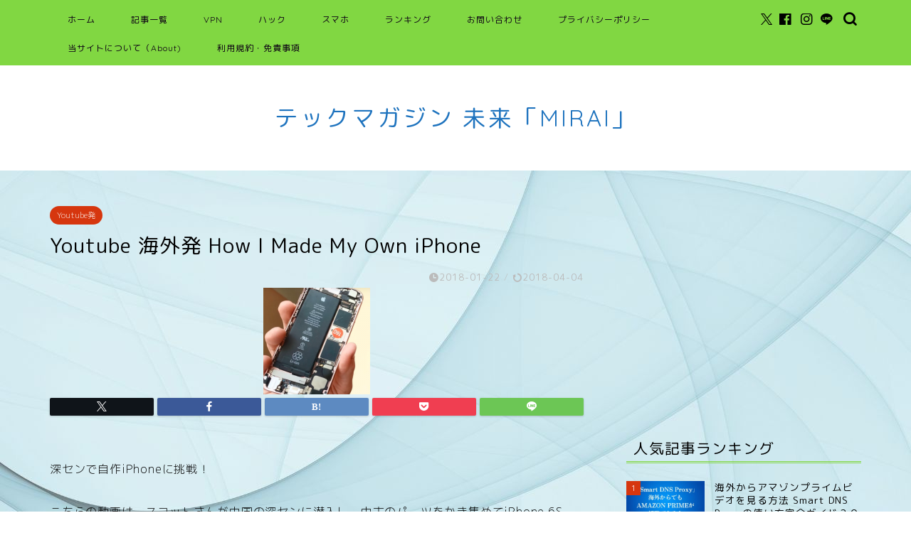

--- FILE ---
content_type: text/html; charset=UTF-8
request_url: https://koro-tech.com/youtube/iphone-diy
body_size: 83234
content:
<!DOCTYPE html><html lang="ja"><head prefix="og: http://ogp.me/ns# fb: http://ogp.me/ns/fb# article: http://ogp.me/ns/article#"><meta charset="utf-8"><meta http-equiv="X-UA-Compatible" content="IE=edge"><meta name="viewport" content="width=device-width, initial-scale=1"><meta property="og:type" content="blog"><meta property="og:title" content="Youtube 海外発 How I Made My Own iPhone｜最新テクノロジーをサイト"><meta property="og:url" content="https://koro-tech.com/youtube/iphone-diy"><meta property="og:description" content="深センで自作iPhoneに挑戦！ こちらの動画は、スコットさんが中国の深センに潜入し、中古のパーツをかき集めてiPhon"><meta property="og:image" content="https://koro-tech.com/master/wp-content/uploads/2018/01/Screenshot-2018-01-30-at-11.31.18-AM-150x150-1.png"><meta property="og:site_name" content="最新テクノロジーをサイト"><meta property="fb:admins" content=""><meta name="twitter:card" content="summary"><meta name="description" itemprop="description" content="深センで自作iPhoneに挑戦！ こちらの動画は、スコットさんが中国の深センに潜入し、中古のパーツをかき集めてiPhon" ><link rel="canonical" href="https://koro-tech.com/youtube/iphone-diy"><title>Youtube 海外発 How I Made My Own iPhone｜最新テクノロジーをサイト</title><meta name='robots' content='max-image-preview:large' /><style>img:is([sizes="auto" i], [sizes^="auto," i]) { contain-intrinsic-size: 3000px 1500px }</style><link rel='dns-prefetch' href='//cdnjs.cloudflare.com' /><link rel='dns-prefetch' href='//use.fontawesome.com' /><link rel='dns-prefetch' href='//www.googletagmanager.com' /><link rel="alternate" type="application/rss+xml" title="最新テクノロジーをサイト &raquo; Feed" href="https://koro-tech.com/feed" /><link rel="alternate" type="application/rss+xml" title="最新テクノロジーをサイト &raquo; Comments Feed" href="https://koro-tech.com/comments/feed" /><link rel="alternate" type="application/rss+xml" title="最新テクノロジーをサイト &raquo; Youtube 海外発 How I Made My Own iPhone Comments Feed" href="https://koro-tech.com/youtube/iphone-diy/feed" /> <script defer src="[data-uri]"></script> <style id='wp-emoji-styles-inline-css' type='text/css'>img.wp-smiley, img.emoji {
		display: inline !important;
		border: none !important;
		box-shadow: none !important;
		height: 1em !important;
		width: 1em !important;
		margin: 0 0.07em !important;
		vertical-align: -0.1em !important;
		background: none !important;
		padding: 0 !important;
	}</style><link rel='stylesheet' id='wp-block-library-css' href='https://koro-tech.com/master/wp-includes/css/dist/block-library/style.min.css?ver=6.8.3' type='text/css' media='all' /><style id='classic-theme-styles-inline-css' type='text/css'>/*! This file is auto-generated */
.wp-block-button__link{color:#fff;background-color:#32373c;border-radius:9999px;box-shadow:none;text-decoration:none;padding:calc(.667em + 2px) calc(1.333em + 2px);font-size:1.125em}.wp-block-file__button{background:#32373c;color:#fff;text-decoration:none}</style><link rel='stylesheet' id='quads-style-css-css' href='https://koro-tech.com/master/wp-content/plugins/quick-adsense-reloaded/includes/gutenberg/dist/blocks.style.build.css?ver=2.0.92' type='text/css' media='all' /><style id='global-styles-inline-css' type='text/css'>:root{--wp--preset--aspect-ratio--square: 1;--wp--preset--aspect-ratio--4-3: 4/3;--wp--preset--aspect-ratio--3-4: 3/4;--wp--preset--aspect-ratio--3-2: 3/2;--wp--preset--aspect-ratio--2-3: 2/3;--wp--preset--aspect-ratio--16-9: 16/9;--wp--preset--aspect-ratio--9-16: 9/16;--wp--preset--color--black: #000000;--wp--preset--color--cyan-bluish-gray: #abb8c3;--wp--preset--color--white: #ffffff;--wp--preset--color--pale-pink: #f78da7;--wp--preset--color--vivid-red: #cf2e2e;--wp--preset--color--luminous-vivid-orange: #ff6900;--wp--preset--color--luminous-vivid-amber: #fcb900;--wp--preset--color--light-green-cyan: #7bdcb5;--wp--preset--color--vivid-green-cyan: #00d084;--wp--preset--color--pale-cyan-blue: #8ed1fc;--wp--preset--color--vivid-cyan-blue: #0693e3;--wp--preset--color--vivid-purple: #9b51e0;--wp--preset--gradient--vivid-cyan-blue-to-vivid-purple: linear-gradient(135deg,rgba(6,147,227,1) 0%,rgb(155,81,224) 100%);--wp--preset--gradient--light-green-cyan-to-vivid-green-cyan: linear-gradient(135deg,rgb(122,220,180) 0%,rgb(0,208,130) 100%);--wp--preset--gradient--luminous-vivid-amber-to-luminous-vivid-orange: linear-gradient(135deg,rgba(252,185,0,1) 0%,rgba(255,105,0,1) 100%);--wp--preset--gradient--luminous-vivid-orange-to-vivid-red: linear-gradient(135deg,rgba(255,105,0,1) 0%,rgb(207,46,46) 100%);--wp--preset--gradient--very-light-gray-to-cyan-bluish-gray: linear-gradient(135deg,rgb(238,238,238) 0%,rgb(169,184,195) 100%);--wp--preset--gradient--cool-to-warm-spectrum: linear-gradient(135deg,rgb(74,234,220) 0%,rgb(151,120,209) 20%,rgb(207,42,186) 40%,rgb(238,44,130) 60%,rgb(251,105,98) 80%,rgb(254,248,76) 100%);--wp--preset--gradient--blush-light-purple: linear-gradient(135deg,rgb(255,206,236) 0%,rgb(152,150,240) 100%);--wp--preset--gradient--blush-bordeaux: linear-gradient(135deg,rgb(254,205,165) 0%,rgb(254,45,45) 50%,rgb(107,0,62) 100%);--wp--preset--gradient--luminous-dusk: linear-gradient(135deg,rgb(255,203,112) 0%,rgb(199,81,192) 50%,rgb(65,88,208) 100%);--wp--preset--gradient--pale-ocean: linear-gradient(135deg,rgb(255,245,203) 0%,rgb(182,227,212) 50%,rgb(51,167,181) 100%);--wp--preset--gradient--electric-grass: linear-gradient(135deg,rgb(202,248,128) 0%,rgb(113,206,126) 100%);--wp--preset--gradient--midnight: linear-gradient(135deg,rgb(2,3,129) 0%,rgb(40,116,252) 100%);--wp--preset--font-size--small: 13px;--wp--preset--font-size--medium: 20px;--wp--preset--font-size--large: 36px;--wp--preset--font-size--x-large: 42px;--wp--preset--spacing--20: 0.44rem;--wp--preset--spacing--30: 0.67rem;--wp--preset--spacing--40: 1rem;--wp--preset--spacing--50: 1.5rem;--wp--preset--spacing--60: 2.25rem;--wp--preset--spacing--70: 3.38rem;--wp--preset--spacing--80: 5.06rem;--wp--preset--shadow--natural: 6px 6px 9px rgba(0, 0, 0, 0.2);--wp--preset--shadow--deep: 12px 12px 50px rgba(0, 0, 0, 0.4);--wp--preset--shadow--sharp: 6px 6px 0px rgba(0, 0, 0, 0.2);--wp--preset--shadow--outlined: 6px 6px 0px -3px rgba(255, 255, 255, 1), 6px 6px rgba(0, 0, 0, 1);--wp--preset--shadow--crisp: 6px 6px 0px rgba(0, 0, 0, 1);}:where(.is-layout-flex){gap: 0.5em;}:where(.is-layout-grid){gap: 0.5em;}body .is-layout-flex{display: flex;}.is-layout-flex{flex-wrap: wrap;align-items: center;}.is-layout-flex > :is(*, div){margin: 0;}body .is-layout-grid{display: grid;}.is-layout-grid > :is(*, div){margin: 0;}:where(.wp-block-columns.is-layout-flex){gap: 2em;}:where(.wp-block-columns.is-layout-grid){gap: 2em;}:where(.wp-block-post-template.is-layout-flex){gap: 1.25em;}:where(.wp-block-post-template.is-layout-grid){gap: 1.25em;}.has-black-color{color: var(--wp--preset--color--black) !important;}.has-cyan-bluish-gray-color{color: var(--wp--preset--color--cyan-bluish-gray) !important;}.has-white-color{color: var(--wp--preset--color--white) !important;}.has-pale-pink-color{color: var(--wp--preset--color--pale-pink) !important;}.has-vivid-red-color{color: var(--wp--preset--color--vivid-red) !important;}.has-luminous-vivid-orange-color{color: var(--wp--preset--color--luminous-vivid-orange) !important;}.has-luminous-vivid-amber-color{color: var(--wp--preset--color--luminous-vivid-amber) !important;}.has-light-green-cyan-color{color: var(--wp--preset--color--light-green-cyan) !important;}.has-vivid-green-cyan-color{color: var(--wp--preset--color--vivid-green-cyan) !important;}.has-pale-cyan-blue-color{color: var(--wp--preset--color--pale-cyan-blue) !important;}.has-vivid-cyan-blue-color{color: var(--wp--preset--color--vivid-cyan-blue) !important;}.has-vivid-purple-color{color: var(--wp--preset--color--vivid-purple) !important;}.has-black-background-color{background-color: var(--wp--preset--color--black) !important;}.has-cyan-bluish-gray-background-color{background-color: var(--wp--preset--color--cyan-bluish-gray) !important;}.has-white-background-color{background-color: var(--wp--preset--color--white) !important;}.has-pale-pink-background-color{background-color: var(--wp--preset--color--pale-pink) !important;}.has-vivid-red-background-color{background-color: var(--wp--preset--color--vivid-red) !important;}.has-luminous-vivid-orange-background-color{background-color: var(--wp--preset--color--luminous-vivid-orange) !important;}.has-luminous-vivid-amber-background-color{background-color: var(--wp--preset--color--luminous-vivid-amber) !important;}.has-light-green-cyan-background-color{background-color: var(--wp--preset--color--light-green-cyan) !important;}.has-vivid-green-cyan-background-color{background-color: var(--wp--preset--color--vivid-green-cyan) !important;}.has-pale-cyan-blue-background-color{background-color: var(--wp--preset--color--pale-cyan-blue) !important;}.has-vivid-cyan-blue-background-color{background-color: var(--wp--preset--color--vivid-cyan-blue) !important;}.has-vivid-purple-background-color{background-color: var(--wp--preset--color--vivid-purple) !important;}.has-black-border-color{border-color: var(--wp--preset--color--black) !important;}.has-cyan-bluish-gray-border-color{border-color: var(--wp--preset--color--cyan-bluish-gray) !important;}.has-white-border-color{border-color: var(--wp--preset--color--white) !important;}.has-pale-pink-border-color{border-color: var(--wp--preset--color--pale-pink) !important;}.has-vivid-red-border-color{border-color: var(--wp--preset--color--vivid-red) !important;}.has-luminous-vivid-orange-border-color{border-color: var(--wp--preset--color--luminous-vivid-orange) !important;}.has-luminous-vivid-amber-border-color{border-color: var(--wp--preset--color--luminous-vivid-amber) !important;}.has-light-green-cyan-border-color{border-color: var(--wp--preset--color--light-green-cyan) !important;}.has-vivid-green-cyan-border-color{border-color: var(--wp--preset--color--vivid-green-cyan) !important;}.has-pale-cyan-blue-border-color{border-color: var(--wp--preset--color--pale-cyan-blue) !important;}.has-vivid-cyan-blue-border-color{border-color: var(--wp--preset--color--vivid-cyan-blue) !important;}.has-vivid-purple-border-color{border-color: var(--wp--preset--color--vivid-purple) !important;}.has-vivid-cyan-blue-to-vivid-purple-gradient-background{background: var(--wp--preset--gradient--vivid-cyan-blue-to-vivid-purple) !important;}.has-light-green-cyan-to-vivid-green-cyan-gradient-background{background: var(--wp--preset--gradient--light-green-cyan-to-vivid-green-cyan) !important;}.has-luminous-vivid-amber-to-luminous-vivid-orange-gradient-background{background: var(--wp--preset--gradient--luminous-vivid-amber-to-luminous-vivid-orange) !important;}.has-luminous-vivid-orange-to-vivid-red-gradient-background{background: var(--wp--preset--gradient--luminous-vivid-orange-to-vivid-red) !important;}.has-very-light-gray-to-cyan-bluish-gray-gradient-background{background: var(--wp--preset--gradient--very-light-gray-to-cyan-bluish-gray) !important;}.has-cool-to-warm-spectrum-gradient-background{background: var(--wp--preset--gradient--cool-to-warm-spectrum) !important;}.has-blush-light-purple-gradient-background{background: var(--wp--preset--gradient--blush-light-purple) !important;}.has-blush-bordeaux-gradient-background{background: var(--wp--preset--gradient--blush-bordeaux) !important;}.has-luminous-dusk-gradient-background{background: var(--wp--preset--gradient--luminous-dusk) !important;}.has-pale-ocean-gradient-background{background: var(--wp--preset--gradient--pale-ocean) !important;}.has-electric-grass-gradient-background{background: var(--wp--preset--gradient--electric-grass) !important;}.has-midnight-gradient-background{background: var(--wp--preset--gradient--midnight) !important;}.has-small-font-size{font-size: var(--wp--preset--font-size--small) !important;}.has-medium-font-size{font-size: var(--wp--preset--font-size--medium) !important;}.has-large-font-size{font-size: var(--wp--preset--font-size--large) !important;}.has-x-large-font-size{font-size: var(--wp--preset--font-size--x-large) !important;}
:where(.wp-block-post-template.is-layout-flex){gap: 1.25em;}:where(.wp-block-post-template.is-layout-grid){gap: 1.25em;}
:where(.wp-block-columns.is-layout-flex){gap: 2em;}:where(.wp-block-columns.is-layout-grid){gap: 2em;}
:root :where(.wp-block-pullquote){font-size: 1.5em;line-height: 1.6;}</style><link rel='stylesheet' id='contact-form-7-css' href='https://koro-tech.com/master/wp-content/cache/autoptimize/autoptimize_single_64ac31699f5326cb3c76122498b76f66.php?ver=6.1' type='text/css' media='all' /><link rel='stylesheet' id='toc-screen-css' href='https://koro-tech.com/master/wp-content/plugins/table-of-contents-plus/screen.min.css?ver=2411.1' type='text/css' media='all' /><link rel='stylesheet' id='parent-style-css' href='https://koro-tech.com/master/wp-content/cache/autoptimize/autoptimize_single_f6700a95e645cedad2f9aecb5e41adb0.php?ver=6.8.3' type='text/css' media='all' /><link rel='stylesheet' id='theme-style-css' href='https://koro-tech.com/master/wp-content/themes/jin-child/style.css?ver=6.8.3' type='text/css' media='all' /><link rel='stylesheet' id='fontawesome-style-css' href='https://use.fontawesome.com/releases/v5.6.3/css/all.css?ver=6.8.3' type='text/css' media='all' /><link rel='stylesheet' id='swiper-style-css' href='https://cdnjs.cloudflare.com/ajax/libs/Swiper/4.0.7/css/swiper.min.css?ver=6.8.3' type='text/css' media='all' /> <script type="text/javascript" src="https://koro-tech.com/master/wp-includes/js/jquery/jquery.min.js?ver=3.7.1" id="jquery-core-js"></script> <script defer type="text/javascript" src="https://koro-tech.com/master/wp-includes/js/jquery/jquery-migrate.min.js?ver=3.4.1" id="jquery-migrate-js"></script> 
 <script defer type="text/javascript" src="https://www.googletagmanager.com/gtag/js?id=GT-M34XNZ2" id="google_gtagjs-js"></script> <script defer id="google_gtagjs-js-after" src="[data-uri]"></script> <link rel="https://api.w.org/" href="https://koro-tech.com/wp-json/" /><link rel="alternate" title="JSON" type="application/json" href="https://koro-tech.com/wp-json/wp/v2/posts/119" /><link rel='shortlink' href='https://koro-tech.com/?p=119' /><link rel="alternate" title="oEmbed (JSON)" type="application/json+oembed" href="https://koro-tech.com/wp-json/oembed/1.0/embed?url=https%3A%2F%2Fkoro-tech.com%2Fyoutube%2Fiphone-diy" /><link rel="alternate" title="oEmbed (XML)" type="text/xml+oembed" href="https://koro-tech.com/wp-json/oembed/1.0/embed?url=https%3A%2F%2Fkoro-tech.com%2Fyoutube%2Fiphone-diy&#038;format=xml" /><meta name="generator" content="Site Kit by Google 1.158.0" /><script defer src="[data-uri]"></script> <style type="text/css">#wrapper {
			background-color: #efefef;
			background-image: url(http://koro-tech.com/master/wp-content/uploads/2025/07/Untitled-design-31.jpg);
					}

		.related-entry-headline-text span:before,
		#comment-title span:before,
		#reply-title span:before {
			background-color: #81d742;
			border-color: #81d742 !important;
		}

		#breadcrumb:after,
		#page-top a {
			background-color: #393542;
		}

		footer {
			background-color: #393542;
		}

		.footer-inner a,
		#copyright,
		#copyright-center {
			border-color: #fff !important;
			color: #fff !important;
		}

		#footer-widget-area {
			border-color: #fff !important;
		}

		.page-top-footer a {
			color: #393542 !important;
		}

		#breadcrumb ul li,
		#breadcrumb ul li a {
			color: #393542 !important;
		}

		body,
		a,
		a:link,
		a:visited,
		.my-profile,
		.widgettitle,
		.tabBtn-mag label {
			color: #000000;
		}

		a:hover {
			color: #e22255;
		}

		.widget_nav_menu ul>li>a:before,
		.widget_categories ul>li>a:before,
		.widget_pages ul>li>a:before,
		.widget_recent_entries ul>li>a:before,
		.widget_archive ul>li>a:before,
		.widget_archive form:after,
		.widget_categories form:after,
		.widget_nav_menu ul>li>ul.sub-menu>li>a:before,
		.widget_categories ul>li>.children>li>a:before,
		.widget_pages ul>li>.children>li>a:before,
		.widget_nav_menu ul>li>ul.sub-menu>li>ul.sub-menu li>a:before,
		.widget_categories ul>li>.children>li>.children li>a:before,
		.widget_pages ul>li>.children>li>.children li>a:before {
			color: #81d742;
		}

		.widget_nav_menu ul .sub-menu .sub-menu li a:before {
			background-color: #000000 !important;
		}

		.d--labeling-act-border {
			border-color: rgba(0, 0, 0, 0.18);
		}

		.c--labeling-act.d--labeling-act-solid {
			background-color: rgba(0, 0, 0, 0.06);
		}

		.a--labeling-act {
			color: rgba(0, 0, 0, 0.6);
		}

		.a--labeling-small-act span {
			background-color: rgba(0, 0, 0, 0.21);
		}

		.c--labeling-act.d--labeling-act-strong {
			background-color: rgba(0, 0, 0, 0.045);
		}

		.d--labeling-act-strong .a--labeling-act {
			color: rgba(0, 0, 0, 0.75);
		}


		footer .footer-widget,
		footer .footer-widget a,
		footer .footer-widget ul li,
		.footer-widget.widget_nav_menu ul>li>a:before,
		.footer-widget.widget_categories ul>li>a:before,
		.footer-widget.widget_recent_entries ul>li>a:before,
		.footer-widget.widget_pages ul>li>a:before,
		.footer-widget.widget_archive ul>li>a:before,
		footer .widget_tag_cloud .tagcloud a:before {
			color: #fff !important;
			border-color: #fff !important;
		}

		footer .footer-widget .widgettitle {
			color: #fff !important;
			border-color: #d6360e !important;
		}

		footer .widget_nav_menu ul .children .children li a:before,
		footer .widget_categories ul .children .children li a:before,
		footer .widget_nav_menu ul .sub-menu .sub-menu li a:before {
			background-color: #fff !important;
		}

		#drawernav a:hover,
		.post-list-title,
		#prev-next p,
		#toc_container .toc_list li a {
			color: #000000 !important;
		}

		#header-box {
			background-color: #ffffff;
		}

		@media (min-width: 768px) {

			#header-box .header-box10-bg:before,
			#header-box .header-box11-bg:before {
				border-radius: 2px;
			}
		}

		@media (min-width: 768px) {
			.top-image-meta {
				margin-top: calc(0px - 30px);
			}
		}

		@media (min-width: 1200px) {
			.top-image-meta {
				margin-top: calc(0px);
			}
		}

		.pickup-contents:before {
			background-color: #ffffff !important;
		}

		.main-image-text {
			color: #ea3609;
		}

		.main-image-text-sub {
			color: #000000;
		}

		@media (min-width: 481px) {
			#site-info {
				padding-top: 50px !important;
				padding-bottom: 50px !important;
			}
		}

		#site-info span a {
			color: #1e73be !important;
		}

		#headmenu .headsns .line a svg {
			fill: #000000 !important;
		}

		#headmenu .headsns a,
		#headmenu {
			color: #000000 !important;
			border-color: #000000 !important;
		}

		.profile-follow .line-sns a svg {
			fill: #81d742 !important;
		}

		.profile-follow .line-sns a:hover svg {
			fill: #d6360e !important;
		}

		.profile-follow a {
			color: #81d742 !important;
			border-color: #81d742 !important;
		}

		.profile-follow a:hover,
		#headmenu .headsns a:hover {
			color: #d6360e !important;
			border-color: #d6360e !important;
		}

		.search-box:hover {
			color: #d6360e !important;
			border-color: #d6360e !important;
		}

		#header #headmenu .headsns .line a:hover svg {
			fill: #d6360e !important;
		}

		.cps-icon-bar,
		#navtoggle:checked+.sp-menu-open .cps-icon-bar {
			background-color: #1e73be;
		}

		#nav-container {
			background-color: #81d742;
		}

		.menu-box .menu-item svg {
			fill: #0d0015;
		}

		#drawernav ul.menu-box>li>a,
		#drawernav2 ul.menu-box>li>a,
		#drawernav3 ul.menu-box>li>a,
		#drawernav4 ul.menu-box>li>a,
		#drawernav5 ul.menu-box>li>a,
		#drawernav ul.menu-box>li.menu-item-has-children:after,
		#drawernav2 ul.menu-box>li.menu-item-has-children:after,
		#drawernav3 ul.menu-box>li.menu-item-has-children:after,
		#drawernav4 ul.menu-box>li.menu-item-has-children:after,
		#drawernav5 ul.menu-box>li.menu-item-has-children:after {
			color: #0d0015 !important;
		}

		#drawernav ul.menu-box li a,
		#drawernav2 ul.menu-box li a,
		#drawernav3 ul.menu-box li a,
		#drawernav4 ul.menu-box li a,
		#drawernav5 ul.menu-box li a {
			font-size: 12px !important;
		}

		#drawernav3 ul.menu-box>li {
			color: #000000 !important;
		}

		#drawernav4 .menu-box>.menu-item>a:after,
		#drawernav3 .menu-box>.menu-item>a:after,
		#drawernav .menu-box>.menu-item>a:after {
			background-color: #0d0015 !important;
		}

		#drawernav2 .menu-box>.menu-item:hover,
		#drawernav5 .menu-box>.menu-item:hover {
			border-top-color: #81d742 !important;
		}

		.cps-info-bar a {
			background-color: #ffcd44 !important;
		}

		@media (min-width: 768px) {
			.post-list-mag .post-list-item:not(:nth-child(2n)) {
				margin-right: 2.6%;
			}
		}

		@media (min-width: 768px) {

			#tab-1:checked~.tabBtn-mag li [for="tab-1"]:after,
			#tab-2:checked~.tabBtn-mag li [for="tab-2"]:after,
			#tab-3:checked~.tabBtn-mag li [for="tab-3"]:after,
			#tab-4:checked~.tabBtn-mag li [for="tab-4"]:after {
				border-top-color: #81d742 !important;
			}

			.tabBtn-mag label {
				border-bottom-color: #81d742 !important;
			}
		}

		#tab-1:checked~.tabBtn-mag li [for="tab-1"],
		#tab-2:checked~.tabBtn-mag li [for="tab-2"],
		#tab-3:checked~.tabBtn-mag li [for="tab-3"],
		#tab-4:checked~.tabBtn-mag li [for="tab-4"],
		#prev-next a.next:after,
		#prev-next a.prev:after,
		.more-cat-button a:hover span:before {
			background-color: #81d742 !important;
		}


		.swiper-slide .post-list-cat,
		.post-list-mag .post-list-cat,
		.post-list-mag3col .post-list-cat,
		.post-list-mag-sp1col .post-list-cat,
		.swiper-pagination-bullet-active,
		.pickup-cat,
		.post-list .post-list-cat,
		#breadcrumb .bcHome a:hover span:before,
		.popular-item:nth-child(1) .pop-num,
		.popular-item:nth-child(2) .pop-num,
		.popular-item:nth-child(3) .pop-num {
			background-color: #d6360e !important;
		}

		.sidebar-btn a,
		.profile-sns-menu {
			background-color: #d6360e !important;
		}

		.sp-sns-menu a,
		.pickup-contents-box a:hover .pickup-title {
			border-color: #81d742 !important;
			color: #81d742 !important;
		}

		.pro-line svg {
			fill: #81d742 !important;
		}

		.cps-post-cat a,
		.meta-cat,
		.popular-cat {
			background-color: #d6360e !important;
			border-color: #d6360e !important;
		}

		.tagicon,
		.tag-box a,
		#toc_container .toc_list>li,
		#toc_container .toc_title {
			color: #81d742 !important;
		}

		.widget_tag_cloud a::before {
			color: #000000 !important;
		}

		.tag-box a,
		#toc_container:before {
			border-color: #81d742 !important;
		}

		.cps-post-cat a:hover {
			color: #e22255 !important;
		}

		.pagination li:not([class*="current"]) a:hover,
		.widget_tag_cloud a:hover {
			background-color: #81d742 !important;
		}

		.pagination li:not([class*="current"]) a:hover {
			opacity: 0.5 !important;
		}

		.pagination li.current a {
			background-color: #81d742 !important;
			border-color: #81d742 !important;
		}

		.nextpage a:hover span {
			color: #81d742 !important;
			border-color: #81d742 !important;
		}

		.cta-content:before {
			background-color: #1e73be !important;
		}

		.cta-text,
		.info-title {
			color: #fff !important;
		}

		#footer-widget-area.footer_style1 .widgettitle {
			border-color: #d6360e !important;
		}

		.sidebar_style1 .widgettitle,
		.sidebar_style5 .widgettitle {
			border-color: #81d742 !important;
		}

		.sidebar_style2 .widgettitle,
		.sidebar_style4 .widgettitle,
		.sidebar_style6 .widgettitle,
		#home-bottom-widget .widgettitle,
		#home-top-widget .widgettitle,
		#post-bottom-widget .widgettitle,
		#post-top-widget .widgettitle {
			background-color: #81d742 !important;
		}

		#home-bottom-widget .widget_search .search-box input[type="submit"],
		#home-top-widget .widget_search .search-box input[type="submit"],
		#post-bottom-widget .widget_search .search-box input[type="submit"],
		#post-top-widget .widget_search .search-box input[type="submit"] {
			background-color: #d6360e !important;
		}

		.tn-logo-size {
			font-size: 240% !important;
		}

		@media (min-width: 481px) {
			.tn-logo-size img {
				width: calc(240%*0.5) !important;
			}
		}

		@media (min-width: 768px) {
			.tn-logo-size img {
				width: calc(240%*2.2) !important;
			}
		}

		@media (min-width: 1200px) {
			.tn-logo-size img {
				width: 240% !important;
			}
		}

		.sp-logo-size {
			font-size: 120% !important;
		}

		.sp-logo-size img {
			width: 120% !important;
		}

		.cps-post-main ul>li:before,
		.cps-post-main ol>li:before {
			background-color: #d6360e !important;
		}

		.profile-card .profile-title {
			background-color: #81d742 !important;
		}

		.profile-card {
			border-color: #81d742 !important;
		}

		.cps-post-main a {
			color: #e22255;
		}

		.cps-post-main .marker {
			background: -webkit-linear-gradient(transparent 60%, #ffe2e9 0%);
			background: linear-gradient(transparent 60%, #ffe2e9 0%);
		}

		.cps-post-main .marker2 {
			background: -webkit-linear-gradient(transparent 60%, #a6ede7 0%);
			background: linear-gradient(transparent 60%, #a6ede7 0%);
		}

		.cps-post-main .jic-sc {
			color: #e9546b;
		}


		.simple-box1 {
			border-color: #f79bb1 !important;
		}

		.simple-box2 {
			border-color: #f2bf7d !important;
		}

		.simple-box3 {
			border-color: #ffcd44 !important;
		}

		.simple-box4 {
			border-color: #7badd8 !important;
		}

		.simple-box4:before {
			background-color: #7badd8;
		}

		.simple-box5 {
			border-color: #e896c7 !important;
		}

		.simple-box5:before {
			background-color: #e896c7;
		}

		.simple-box6 {
			background-color: #fffdef !important;
		}

		.simple-box7 {
			border-color: #def1f9 !important;
		}

		.simple-box7:before {
			background-color: #def1f9 !important;
		}

		.simple-box8 {
			border-color: #96ddc1 !important;
		}

		.simple-box8:before {
			background-color: #96ddc1 !important;
		}

		.simple-box9:before {
			background-color: #e1c0e8 !important;
		}

		.simple-box9:after {
			border-color: #e1c0e8 #e1c0e8 #efefef #efefef !important;
		}

		.kaisetsu-box1:before,
		.kaisetsu-box1-title {
			background-color: #ffb49e !important;
		}

		.kaisetsu-box2 {
			border-color: #9acc1e !important;
		}

		.kaisetsu-box2-title {
			background-color: #9acc1e !important;
		}

		.kaisetsu-box4 {
			border-color: #ea91a9 !important;
		}

		.kaisetsu-box4-title {
			background-color: #ea91a9 !important;
		}

		.kaisetsu-box5:before {
			background-color: #57b3ba !important;
		}

		.kaisetsu-box5-title {
			background-color: #57b3ba !important;
		}

		.concept-box1 {
			border-color: #85db8f !important;
		}

		.concept-box1:after {
			background-color: #85db8f !important;
		}

		.concept-box1:before {
			content: "ポイント" !important;
			color: #85db8f !important;
		}

		.concept-box2 {
			border-color: #f7cf6a !important;
		}

		.concept-box2:after {
			background-color: #f7cf6a !important;
		}

		.concept-box2:before {
			content: "注意点" !important;
			color: #f7cf6a !important;
		}

		.concept-box3 {
			border-color: #86cee8 !important;
		}

		.concept-box3:after {
			background-color: #86cee8 !important;
		}

		.concept-box3:before {
			content: "良い例" !important;
			color: #86cee8 !important;
		}

		.concept-box4 {
			border-color: #ed8989 !important;
		}

		.concept-box4:after {
			background-color: #ed8989 !important;
		}

		.concept-box4:before {
			content: "悪い例" !important;
			color: #ed8989 !important;
		}

		.concept-box5 {
			border-color: #9e9e9e !important;
		}

		.concept-box5:after {
			background-color: #9e9e9e !important;
		}

		.concept-box5:before {
			content: "参考" !important;
			color: #9e9e9e !important;
		}

		.concept-box6 {
			border-color: #8eaced !important;
		}

		.concept-box6:after {
			background-color: #8eaced !important;
		}

		.concept-box6:before {
			content: "メモ" !important;
			color: #8eaced !important;
		}

		.innerlink-box1,
		.blog-card {
			border-color: #1e73be !important;
		}

		.innerlink-box1-title {
			background-color: #1e73be !important;
			border-color: #1e73be !important;
		}

		.innerlink-box1:before,
		.blog-card-hl-box {
			background-color: #1e73be !important;
		}

		.concept-box1:before,
		.concept-box2:before,
		.concept-box3:before,
		.concept-box4:before,
		.concept-box5:before,
		.concept-box6:before {
			background-color: #efefef;
			background-image: url(http://koro-tech.com/master/wp-content/uploads/2025/07/Untitled-design-31.jpg);
		}

		.concept-box1:after,
		.concept-box2:after,
		.concept-box3:after,
		.concept-box4:after,
		.concept-box5:after,
		.concept-box6:after {
			border-color: #efefef;
			border-image: url(http://koro-tech.com/master/wp-content/uploads/2025/07/Untitled-design-31.jpg) 27 23 / 50px 30px / 1rem round space0 / 5px 5px;
		}

		.jin-ac-box01-title::after {
			color: #81d742;
		}

		.color-button01 a,
		.color-button01 a:hover,
		.color-button01:before {
			background-color: #1e73be !important;
		}

		.top-image-btn-color a,
		.top-image-btn-color a:hover,
		.top-image-btn-color:before {
			background-color: #ffcd44 !important;
		}

		.color-button02 a,
		.color-button02 a:hover,
		.color-button02:before {
			background-color: #e22255 !important;
		}

		.color-button01-big a,
		.color-button01-big a:hover,
		.color-button01-big:before {
			background-color: #e22255 !important;
		}

		.color-button01-big a,
		.color-button01-big:before {
			border-radius: 5px !important;
		}

		.color-button01-big a {
			padding-top: 20px !important;
			padding-bottom: 20px !important;
		}

		.color-button02-big a,
		.color-button02-big a:hover,
		.color-button02-big:before {
			background-color: #e25178 !important;
		}

		.color-button02-big a,
		.color-button02-big:before {
			border-radius: 40px !important;
		}

		.color-button02-big a {
			padding-top: 20px !important;
			padding-bottom: 20px !important;
		}

		.color-button01-big {
			width: 75% !important;
		}

		.color-button02-big {
			width: 75% !important;
		}

		.top-image-btn-color:before,
		.color-button01:before,
		.color-button02:before,
		.color-button01-big:before,
		.color-button02-big:before {
			bottom: -1px;
			left: -1px;
			width: 100%;
			height: 100%;
			border-radius: 6px;
			box-shadow: 0px 1px 5px 0px rgba(0, 0, 0, 0.25);
			-webkit-transition: all .4s;
			transition: all .4s;
		}

		.top-image-btn-color a:hover,
		.color-button01 a:hover,
		.color-button02 a:hover,
		.color-button01-big a:hover,
		.color-button02-big a:hover {
			-webkit-transform: translateY(2px);
			transform: translateY(2px);
			-webkit-filter: brightness(0.95);
			filter: brightness(0.95);
		}

		.top-image-btn-color:hover:before,
		.color-button01:hover:before,
		.color-button02:hover:before,
		.color-button01-big:hover:before,
		.color-button02-big:hover:before {
			-webkit-transform: translateY(2px);
			transform: translateY(2px);
			box-shadow: none !important;
		}

		.h2-style01 h2,
		.h2-style02 h2:before,
		.h2-style03 h2,
		.h2-style04 h2:before,
		.h2-style05 h2,
		.h2-style07 h2:before,
		.h2-style07 h2:after,
		.h3-style03 h3:before,
		.h3-style02 h3:before,
		.h3-style05 h3:before,
		.h3-style07 h3:before,
		.h2-style08 h2:after,
		.h2-style10 h2:before,
		.h2-style10 h2:after,
		.h3-style02 h3:after,
		.h4-style02 h4:before {
			background-color: #81d742 !important;
		}

		.h3-style01 h3,
		.h3-style04 h3,
		.h3-style05 h3,
		.h3-style06 h3,
		.h4-style01 h4,
		.h2-style02 h2,
		.h2-style08 h2,
		.h2-style08 h2:before,
		.h2-style09 h2,
		.h4-style03 h4 {
			border-color: #81d742 !important;
		}

		.h2-style05 h2:before {
			border-top-color: #81d742 !important;
		}

		.h2-style06 h2:before,
		.sidebar_style3 .widgettitle:after {
			background-image: linear-gradient(-45deg,
					transparent 25%,
					#81d742 25%,
					#81d742 50%,
					transparent 50%,
					transparent 75%,
					#81d742 75%,
					#81d742);
		}

		.jin-h2-icons.h2-style02 h2 .jic:before,
		.jin-h2-icons.h2-style04 h2 .jic:before,
		.jin-h2-icons.h2-style06 h2 .jic:before,
		.jin-h2-icons.h2-style07 h2 .jic:before,
		.jin-h2-icons.h2-style08 h2 .jic:before,
		.jin-h2-icons.h2-style09 h2 .jic:before,
		.jin-h2-icons.h2-style10 h2 .jic:before,
		.jin-h3-icons.h3-style01 h3 .jic:before,
		.jin-h3-icons.h3-style02 h3 .jic:before,
		.jin-h3-icons.h3-style03 h3 .jic:before,
		.jin-h3-icons.h3-style04 h3 .jic:before,
		.jin-h3-icons.h3-style05 h3 .jic:before,
		.jin-h3-icons.h3-style06 h3 .jic:before,
		.jin-h3-icons.h3-style07 h3 .jic:before,
		.jin-h4-icons.h4-style01 h4 .jic:before,
		.jin-h4-icons.h4-style02 h4 .jic:before,
		.jin-h4-icons.h4-style03 h4 .jic:before,
		.jin-h4-icons.h4-style04 h4 .jic:before {
			color: #81d742;
		}

		@media all and (-ms-high-contrast:none) {

			*::-ms-backdrop,
			.color-button01:before,
			.color-button02:before,
			.color-button01-big:before,
			.color-button02-big:before {
				background-color: #595857 !important;
			}
		}

		.jin-lp-h2 h2,
		.jin-lp-h2 h2 {
			background-color: transparent !important;
			border-color: transparent !important;
			color: #000000 !important;
		}

		.jincolumn-h3style2 {
			border-color: #81d742 !important;
		}

		.jinlph2-style1 h2:first-letter {
			color: #81d742 !important;
		}

		.jinlph2-style2 h2,
		.jinlph2-style3 h2 {
			border-color: #81d742 !important;
		}

		.jin-photo-title .jin-fusen1-down,
		.jin-photo-title .jin-fusen1-even,
		.jin-photo-title .jin-fusen1-up {
			border-left-color: #81d742;
		}

		.jin-photo-title .jin-fusen2,
		.jin-photo-title .jin-fusen3 {
			background-color: #81d742;
		}

		.jin-photo-title .jin-fusen2:before,
		.jin-photo-title .jin-fusen3:before {
			border-top-color: #81d742;
		}

		.has-huge-font-size {
			font-size: 42px !important;
		}

		.has-large-font-size {
			font-size: 36px !important;
		}

		.has-medium-font-size {
			font-size: 20px !important;
		}

		.has-normal-font-size {
			font-size: 16px !important;
		}

		.has-small-font-size {
			font-size: 13px !important;
		}</style><link rel="icon" href="https://koro-tech.com/master/wp-content/uploads/2025/07/cropped-Untitled-design-29-32x32.jpg" sizes="32x32" /><link rel="icon" href="https://koro-tech.com/master/wp-content/uploads/2025/07/cropped-Untitled-design-29-192x192.jpg" sizes="192x192" /><link rel="apple-touch-icon" href="https://koro-tech.com/master/wp-content/uploads/2025/07/cropped-Untitled-design-29-180x180.jpg" /><meta name="msapplication-TileImage" content="https://koro-tech.com/master/wp-content/uploads/2025/07/cropped-Untitled-design-29-270x270.jpg" /><style type="text/css" id="wp-custom-css">.proflink a{
	display:block;
	text-align:center;
	padding:7px 10px;
	background:#aaa;/*カラーは変更*/
	width:50%;
	margin:0 auto;
	margin-top:20px;
	border-radius:20px;
	border:3px double #fff;
	font-size:0.65rem;
	color:#fff;
}
.proflink a:hover{
		opacity:0.75;
}

@media (min-width: 768px) {
 span.post-list-cat {
top:auto !important;
bottom:11px !important;
}}

@media (max-width: 767px) {
 span.post-list-cat {
top:auto !important;
bottom:7px !important;
}}</style>   <script defer src="https://www.googletagmanager.com/gtag/js?id=UA-116924329-1"></script> <script defer src="[data-uri]"></script> </head><body class="wp-singular post-template-default single single-post postid-119 single-format-aside wp-theme-jin wp-child-theme-jin-child" id="rm-style"><div id="wrapper"><div id="scroll-content" class="animate-off"><div id="nav-container" class="header-style6-animate animate-off"><div class="header-style6-box"><div id="drawernav4" class="ef"><nav class="fixed-content"><ul class="menu-box"><li class="menu-item menu-item-type-custom menu-item-object-custom menu-item-home menu-item-6328"><a href="https://koro-tech.com">ホーム</a></li><li class="menu-item menu-item-type-post_type menu-item-object-page menu-item-6352"><a href="https://koro-tech.com/auto-sitemap">記事一覧</a></li><li class="menu-item menu-item-type-taxonomy menu-item-object-category menu-item-7928"><a href="https://koro-tech.com/category/vpn">VPN</a></li><li class="menu-item menu-item-type-taxonomy menu-item-object-category menu-item-7927"><a href="https://koro-tech.com/category/hack">ハック</a></li><li class="menu-item menu-item-type-taxonomy menu-item-object-category menu-item-7926"><a href="https://koro-tech.com/category/tablets">スマホ</a></li><li class="menu-item menu-item-type-custom menu-item-object-custom menu-item-home menu-item-6331"><a href="https://koro-tech.com">ランキング</a></li><li class="menu-item menu-item-type-post_type menu-item-object-page menu-item-7577"><a href="https://koro-tech.com/%e3%81%8a%e5%95%8f%e3%81%84%e5%90%88%e3%82%8f%e3%81%9b">お問い合わせ</a></li><li class="menu-item menu-item-type-post_type menu-item-object-page menu-item-6351"><a href="https://koro-tech.com/privacy">プライバシーポリシー</a></li><li class="menu-item menu-item-type-post_type menu-item-object-page menu-item-6353"><a href="https://koro-tech.com/profile">当サイトについて（About)</a></li><li class="menu-item menu-item-type-post_type menu-item-object-page menu-item-8004"><a href="https://koro-tech.com/%e5%88%a9%e7%94%a8%e8%a6%8f%e7%b4%84%e3%83%bb%e5%85%8d%e8%b2%ac%e4%ba%8b%e9%a0%85">利用規約・免責事項</a></li></ul></nav></div><div id="headmenu"> <span class="headsns tn_sns_on"> <span class="twitter"><a href="#"><i class="jic-type jin-ifont-twitter" aria-hidden="true"></i></a></span> <span class="facebook"> <a href="#"><i class="jic-type jin-ifont-facebook" aria-hidden="true"></i></a> </span> <span class="instagram"> <a href="#"><i class="jic-type jin-ifont-instagram" aria-hidden="true"></i></a> </span> <span class="line"> <a href="#" target="_blank"><i class="jic-type jin-ifont-line" aria-hidden="true"></i></a> </span> </span> <span class="headsearch tn_search_on"><form class="search-box" role="search" method="get" id="searchform" action="https://koro-tech.com/"> <input type="search" placeholder="" class="text search-text" value="" name="s" id="s"> <input type="submit" id="searchsubmit" value="&#xe931;"></form> </span></div></div></div><div id="header-box" class="tn_on header-box animate-off"><div id="header" class="header-type2 header animate-off"><div id="site-info" class="ef"> <span class="tn-logo-size"><a href='https://koro-tech.com/' title='最新テクノロジーをサイト' rel='home'>テックマガジン 未来「MIRAI」</a></span></div></div></div><div class="clearfix"></div><div id="contents"><main id="main-contents" class="main-contents article_style2 animate-off" itemprop="mainContentOfPage"><section class="cps-post-box hentry"><article class="cps-post"><header class="cps-post-header"> <span class="cps-post-cat category-youtube" itemprop="keywords"><a href="https://koro-tech.com/category/youtube" style="background-color:!important;">Youtube発</a></span><h1 class="cps-post-title entry-title" itemprop="headline">Youtube 海外発 How I Made My Own iPhone</h1><div class="cps-post-meta vcard"> <span class="writer fn" itemprop="author" itemscope itemtype="https://schema.org/Person"><span itemprop="name">koro-tech</span></span> <span class="cps-post-date-box"> <span class="cps-post-date"><i class="jic jin-ifont-watch" aria-hidden="true"></i>&nbsp;<time class="entry-date date published" datetime="2018-01-22T11:22:28+09:00">2018-01-22</time></span> <span class="timeslash"> /</span> <time class="entry-date date updated" datetime="2018-04-04T16:40:27+09:00"><span class="cps-post-date"><i class="jic jin-ifont-reload" aria-hidden="true"></i>&nbsp;2018-04-04</span></time> </span></div></header><div class="cps-post-thumb jin-thumb-original" itemscope itemtype="https://schema.org/ImageObject"> <img src="https://koro-tech.com/master/wp-content/uploads/2018/01/Screenshot-2018-01-30-at-11.31.18-AM-150x150-1.png" class="attachment-large_size size-large_size wp-post-image" alt="" width ="150" height ="150" decoding="async" /></div><div class="share-top sns-design-type01"><div class="sns-top"><ol><li class="twitter"><a href="https://twitter.com/share?url=https%3A%2F%2Fkoro-tech.com%2Fyoutube%2Fiphone-diy&text=Youtube+%E6%B5%B7%E5%A4%96%E7%99%BA+How+I+Made+My+Own+iPhone - 最新テクノロジーをサイト"><i class="jic jin-ifont-twitter"></i></a></li><li class="facebook"> <a href="https://www.facebook.com/sharer.php?src=bm&u=https%3A%2F%2Fkoro-tech.com%2Fyoutube%2Fiphone-diy&t=Youtube+%E6%B5%B7%E5%A4%96%E7%99%BA+How+I+Made+My+Own+iPhone - 最新テクノロジーをサイト" onclick="javascript:window.open(this.href, '', 'menubar=no,toolbar=no,resizable=yes,scrollbars=yes,height=300,width=600');return false;"><i class="jic jin-ifont-facebook-t" aria-hidden="true"></i></a></li><li class="hatebu"> <a href="https://b.hatena.ne.jp/add?mode=confirm&url=https%3A%2F%2Fkoro-tech.com%2Fyoutube%2Fiphone-diy" onclick="javascript:window.open(this.href, '', 'menubar=no,toolbar=no,resizable=yes,scrollbars=yes,height=400,width=510');return false;" ><i class="font-hatena"></i></a></li><li class="pocket"> <a href="https://getpocket.com/edit?url=https%3A%2F%2Fkoro-tech.com%2Fyoutube%2Fiphone-diy&title=Youtube+%E6%B5%B7%E5%A4%96%E7%99%BA+How+I+Made+My+Own+iPhone - 最新テクノロジーをサイト"><i class="jic jin-ifont-pocket" aria-hidden="true"></i></a></li><li class="line"> <a href="https://line.me/R/msg/text/?https%3A%2F%2Fkoro-tech.com%2Fyoutube%2Fiphone-diy"><i class="jic jin-ifont-line" aria-hidden="true"></i></a></li></ol></div></div><div class="clearfix"></div><div class="cps-post-main-box"><div class="cps-post-main    h2-style02 h3-style01 h4-style01 entry-content m-size m-size-sp" itemprop="articleBody"><div class="clearfix"></div><div class="quads-location quads-ad1" id="quads-ad1" style="float:none;margin:0px 0 0px 0;text-align:center;"> <a rel="sponsored"
 href="https://shopify.pxf.io/c/6377173/2944260/13624" target="_top" id="2944260"> <img fetchpriority="high" decoding="async" src="//a.impactradius-go.com/display-ad/13624-2944260" border="0" alt="" width="300" height="250"/></a><img decoding="async" height="0" width="0" src="https://imp.pxf.io/i/6377173/2944260/13624" style="position:absolute;visibility:hidden;" border="0" /></div><p>深センで自作iPhoneに挑戦！</p><p>こちらの動画は、スコットさんが中国の深センに潜入し、中古のパーツをかき集めてiPhone 6S 16GBを作ってしまおうという動画。カオス的な深センという街の底時からを見せつけるドキュメンタリー的な仕上がり。で、iPhone自作にかかったコストは約＄３００。でも、それとは別に＄１０００ドルほど、壊したパーツを買いなおしたり、本を買ったりしとか。自作マニアの方は一度挑戦してみては？</p><div class="quads-location quads-ad2" id="quads-ad2" style="float:none;margin:0px 0 0px 0;text-align:center;"> <a rel="sponsored"
 href="https://shopify.pxf.io/c/6377173/2944259/13624" target="_top" id="2944259"> <img loading="lazy" decoding="async" src="//a.impactradius-go.com/display-ad/13624-2944259" border="0" alt="" width="300" height="50"/></a><img loading="lazy" decoding="async" height="0" width="0" src="https://imp.pxf.io/i/6377173/2944259/13624" style="position:absolute;visibility:hidden;" border="0" /></div><p><div class="video"><iframe loading="lazy" title="How I Made My Own iPhone - in China" width="500" height="281" src="https://www.youtube.com/embed/leFuF-zoVzA?feature=oembed" frameborder="0" allow="accelerometer; autoplay; clipboard-write; encrypted-media; gyroscope; picture-in-picture; web-share" referrerpolicy="strict-origin-when-cross-origin" allowfullscreen></iframe></div></p><p>日本語への翻訳が必要な時は教えてくださいね！</p><p>&nbsp;</p><p>&nbsp;</p><div class="quads-location quads-ad1" id="quads-ad1" style="float:none;margin:0px 0 0px 0;text-align:center;"> <a rel="sponsored"
 href="https://shopify.pxf.io/c/6377173/2944260/13624" target="_top" id="2944260"> <img fetchpriority="high" decoding="async" src="//a.impactradius-go.com/display-ad/13624-2944260" border="0" alt="" width="300" height="250"/></a><img decoding="async" height="0" width="0" src="https://imp.pxf.io/i/6377173/2944260/13624" style="position:absolute;visibility:hidden;" border="0" /></div><div class="clearfix"></div><div class="adarea-box"></div><div class="related-ad-unit-area"></div><div class="share sns-design-type01"><div class="sns"><ol><li class="twitter"><a href="https://twitter.com/share?url=https%3A%2F%2Fkoro-tech.com%2Fyoutube%2Fiphone-diy&text=Youtube+%E6%B5%B7%E5%A4%96%E7%99%BA+How+I+Made+My+Own+iPhone - 最新テクノロジーをサイト"><i class="jic jin-ifont-twitter"></i></a></li><li class="facebook"> <a href="https://www.facebook.com/sharer.php?src=bm&u=https%3A%2F%2Fkoro-tech.com%2Fyoutube%2Fiphone-diy&t=Youtube+%E6%B5%B7%E5%A4%96%E7%99%BA+How+I+Made+My+Own+iPhone - 最新テクノロジーをサイト" onclick="javascript:window.open(this.href, '', 'menubar=no,toolbar=no,resizable=yes,scrollbars=yes,height=300,width=600');return false;"><i class="jic jin-ifont-facebook-t" aria-hidden="true"></i></a></li><li class="hatebu"> <a href="https://b.hatena.ne.jp/add?mode=confirm&url=https%3A%2F%2Fkoro-tech.com%2Fyoutube%2Fiphone-diy" onclick="javascript:window.open(this.href, '', 'menubar=no,toolbar=no,resizable=yes,scrollbars=yes,height=400,width=510');return false;" ><i class="font-hatena"></i></a></li><li class="pocket"> <a href="https://getpocket.com/edit?url=https%3A%2F%2Fkoro-tech.com%2Fyoutube%2Fiphone-diy&title=Youtube+%E6%B5%B7%E5%A4%96%E7%99%BA+How+I+Made+My+Own+iPhone - 最新テクノロジーをサイト"><i class="jic jin-ifont-pocket" aria-hidden="true"></i></a></li><li class="line"> <a href="https://line.me/R/msg/text/?https%3A%2F%2Fkoro-tech.com%2Fyoutube%2Fiphone-diy"><i class="jic jin-ifont-line" aria-hidden="true"></i></a></li></ol></div></div><section class="cta-content"> <span class="info-title">【海外生活】赤ちゃんもワンクリック・ハッカー・デビュー</span><div class="cta-text"><p>当サイトイチオシVPNは、<a href="https://go.nordvpn.net/aff_c?offer_id=15&#038;aff_id=44511&#038;url_id=902"><strong>NordVPN</strong></a>！</p><p>その理由・・</p><p>その１　「本当にVPNに接続しているのか？」と２度見するほど、快適・快速<br /> その２　「赤ちゃんでも使える、ワンクリックVPN接続」<br /> その３　「あなたも、今日からハッカーデビュー」使い切れないほど、セキュリティ機能が満載！ダブルVPNって誰が使うの？！<br /> ・<br /> ・・<br /> その９９　日本向のVPNのサーバが９１台と他社とくらべてダントツ多い。</p><p>とりあえず、今年はこれ一本で間違いなし。</p><div class="t-aligncenter"><img loading="lazy" decoding="async" src="https://vpn-life.net/vpn/wp-content/uploads/2022/01/2-1-300x158.png" alt="" width="300" height="158" class="alignnone size-medium wp-image-1914" /></div><div class="t-aligncenter"><span class="color-button01"><a href="https://vpn-life.net/nordvpn/nordvpn-review">NordVPN記事はこちら</a></span></div></div></section></div></div></article></section><div class="toppost-list-box-simple"><section class="related-entry-section toppost-list-box-inner"><div class="related-entry-headline"><div class="related-entry-headline-text ef"><span class="fa-headline"><i class="jic jin-ifont-post" aria-hidden="true"></i>RELATED POST</span></div></div><div class="post-list basicstyle"><article class="post-list-item" itemscope itemtype="https://schema.org/BlogPosting"> <a class="post-list-link" rel="bookmark" href="https://koro-tech.com/youtube/cf-phone-battery" itemprop='mainEntityOfPage'><div class="post-list-inner"><div class="post-list-thumb" itemprop="image" itemscope itemtype="https://schema.org/ImageObject"> <img src="https://koro-tech.com/master/wp-content/uploads/2023/08/eu-640x360.jpg" class="attachment-small_size size-small_size wp-post-image" alt="" width ="314" height ="176" decoding="async" loading="lazy" /><meta itemprop="url" content="https://koro-tech.com/master/wp-content/uploads/2023/08/eu-640x360.jpg"><meta itemprop="width" content="480"><meta itemprop="height" content="270"> <span class="post-list-cat category-cold-fusion" style="background-color:!important;" itemprop="keywords">Cold Fusion</span></div><div class="post-list-meta vcard"><h2 class="post-list-title entry-title" itemprop="headline">スマホのバッテリー交換が出来るようになる？！「EU議会が導くスマートフォン業界の転換点」</h2> <span class="post-list-date date ef updated" itemprop="datePublished dateModified" datetime="2023-08-18" content="2023-08-18">2023-08-18</span> <span class="writer fn" itemprop="author" itemscope itemtype="https://schema.org/Person"><span itemprop="name">koro-tech</span></span><div class="post-list-publisher" itemprop="publisher" itemscope itemtype="https://schema.org/Organization"> <span itemprop="logo" itemscope itemtype="https://schema.org/ImageObject"> <span itemprop="url"></span> </span> <span itemprop="name">最新テクノロジーをサイト</span></div> <span class="post-list-desc" itemprop="description"> https://youtu.be/Fo-k-Qosy8A
　　　　　　　　　　　　　　　　引用元：Cold Fusion TV  E&nbsp;…</span></div></div> </a></article></div></section></div><div class="clearfix"></div><div id="comment-box"><div id="respond" class="comment-respond"><h3 id="reply-title" class="comment-reply-title"><span class="fa-headline ef"><i class="jic jin-ifont-comment" aria-hidden="true"></i>COMMENT</span> <small><a rel="nofollow" id="cancel-comment-reply-link" href="/youtube/iphone-diy#respond" style="display:none;">Cancel reply</a></small></h3><form action="https://koro-tech.com/master/wp-comments-post.php" method="post" id="commentform" class="comment-form"><p class="comment-notes"><span id="email-notes">Your email address will not be published.</span> <span class="required-field-message">Required fields are marked <span class="required">*</span></span></p><div class="comment-flexbox"><p class="comment-form-comment"><textarea id="comment" name="comment" aria-required="true"></textarea></p><div class="comment-child-flex"><p class="comment-form-author"><input id="author" placeholder="ニックネーム" name="author" type="text" value="" aria-required='true' /></p><p class="comment-form-email"><input id="email" placeholder="メールアドレス" name="email" type="email" value="" aria-required='true' /></p></div></div><p class="comment-form-cookies-consent"><input id="wp-comment-cookies-consent" name="wp-comment-cookies-consent" type="checkbox" value="yes" /> <label for="wp-comment-cookies-consent">Save my name, email, and website in this browser for the next time I comment.</label></p><p class="form-submit"><input name="submit" type="submit" id="submit" class="submit" value="送信する" /> <input type='hidden' name='comment_post_ID' value='119' id='comment_post_ID' /> <input type='hidden' name='comment_parent' id='comment_parent' value='0' /></p><p style="display: none;"><input type="hidden" id="akismet_comment_nonce" name="akismet_comment_nonce" value="5d8147f57f" /></p><p style="display: none !important;" class="akismet-fields-container" data-prefix="ak_"><label>&#916;<textarea name="ak_hp_textarea" cols="45" rows="8" maxlength="100"></textarea></label><input type="hidden" id="ak_js_1" name="ak_js" value="37"/><script defer src="[data-uri]"></script></p></form></div></div><div id="prev-next" class="clearfix"> <a class="prev" href="https://koro-tech.com/gaget/jcar-radioshack" title="JaycarとRadioShack　豪州と米国のギークショップ"><div class="metabox"> <img src="https://koro-tech.com/master/wp-content/uploads/2018/01/Jcar-150x100-1.png" class="attachment-cps_thumbnails size-cps_thumbnails wp-post-image" alt="" width ="151" height ="85" decoding="async" loading="lazy" /><p>JaycarとRadioShack　豪州と米国のギークショップ</p></div> </a> <a class="next" href="https://koro-tech.com/hack/laptop-monitor" title="２５００円でジャンクノートPCをラズパイモニターに改造 ２０２５年版"><div class="metabox"><p>２５００円でジャンクノートPCをラズパイモニターに改造 ２０２５年版</p> <img src="https://koro-tech.com/master/wp-content/uploads/2018/01/Company-Mission-Goals-320x180.jpg" class="attachment-cps_thumbnails size-cps_thumbnails wp-post-image" alt="" width ="151" height ="85" decoding="async" loading="lazy" /></div> </a></div><div class="clearfix"></div></main><div id="sidebar" class="sideber sidebar_style5 animate-off" role="complementary" itemscope itemtype="https://schema.org/WPSideBar"><div id="block-3" class="widget widget_block"><iframe loading="lazy" id="iframe_641" src="//a.impactradius-go.com/gen-ad-code/6377173/2944263/13624/" width="336" height="280" scrolling="no" frameborder="0" marginheight="0" marginwidth="0"></iframe></div><div id="widget-popular-4" class="widget widget-popular"><div class="widgettitle ef">人気記事ランキング</div><div id="new-entry-box"><ul><li class="new-entry-item popular-item"> <a href="https://koro-tech.com/hack/smart-dns-proxy" rel="bookmark"><div class="new-entry" itemprop="image" itemscope itemtype="https://schema.org/ImageObject"><figure class="eyecatch"> <img src="https://koro-tech.com/master/wp-content/uploads/2018/06/海外から-アマゾンプライムビデオを見る方法-Smart-DNS-Proxyの使い方完全ガイド-1-320x180.jpg" class="attachment-cps_thumbnails size-cps_thumbnails wp-post-image" alt="" width ="96" height ="54" decoding="async" loading="lazy" /><meta itemprop="url" content="https://koro-tech.com/master/wp-content/uploads/2018/06/海外から-アマゾンプライムビデオを見る方法-Smart-DNS-Proxyの使い方完全ガイド-1-640x360.jpg"><meta itemprop="width" content="640"><meta itemprop="height" content="360"></figure> <span class="pop-num ef">1</span></div><div class="new-entry-item-meta"><h3 class="new-entry-item-title" itemprop="headline">海外からアマゾンプライムビデオを見る方法 Smart DNS Proxyの使い方完全ガイド２０2５年版</h3></div><div class="popular-meta"><div class="popular-count ef"><div><span>21001</span> view</div></div><div class="clearfix"></div></div> </a></li><li class="new-entry-item popular-item"> <a href="https://koro-tech.com/others/gearbest-how-to" rel="bookmark"><div class="new-entry" itemprop="image" itemscope itemtype="https://schema.org/ImageObject"><figure class="eyecatch"> <img src="https://koro-tech.com/master/wp-content/uploads/2018/07/Screenshot-2018-07-26-at-05.23.19-pm-320x180.png" class="attachment-cps_thumbnails size-cps_thumbnails wp-post-image" alt="" width ="96" height ="54" decoding="async" loading="lazy" /><meta itemprop="url" content="https://koro-tech.com/master/wp-content/uploads/2018/07/Screenshot-2018-07-26-at-05.23.19-pm.png"><meta itemprop="width" content="320"><meta itemprop="height" content="194"></figure> <span class="pop-num ef">2</span></div><div class="new-entry-item-meta"><h3 class="new-entry-item-title" itemprop="headline">ギヤベスト(GEARBEST)海外通販サイトの使い方</h3></div><div class="popular-meta"><div class="popular-count ef"><div><span>5468</span> view</div></div><div class="clearfix"></div></div> </a></li><li class="new-entry-item popular-item"> <a href="https://koro-tech.com/hack/lad-weather-battery" rel="bookmark"><div class="new-entry" itemprop="image" itemscope itemtype="https://schema.org/ImageObject"><figure class="eyecatch"> <img src="https://koro-tech.com/master/wp-content/uploads/2025/07/Screenshot-2025-07-31-at-08.43.37-320x180.jpg" class="attachment-cps_thumbnails size-cps_thumbnails wp-post-image" alt="" width ="96" height ="54" decoding="async" loading="lazy" /><meta itemprop="url" content="https://koro-tech.com/master/wp-content/uploads/2025/07/Screenshot-2025-07-31-at-08.43.37-640x360.jpg"><meta itemprop="width" content="640"><meta itemprop="height" content="360"></figure> <span class="pop-num ef">3</span></div><div class="new-entry-item-meta"><h3 class="new-entry-item-title" itemprop="headline">LAD WEATHER（ラドウェザー） 電池交換に失敗しない為の注意点</h3></div><div class="popular-meta"><div class="popular-count ef"><div><span>5189</span> view</div></div><div class="clearfix"></div></div> </a></li><li class="new-entry-item popular-item"> <a href="https://koro-tech.com/hack/laptop-monitor" rel="bookmark"><div class="new-entry" itemprop="image" itemscope itemtype="https://schema.org/ImageObject"><figure class="eyecatch"> <img src="https://koro-tech.com/master/wp-content/uploads/2018/01/Company-Mission-Goals-320x180.jpg" class="attachment-cps_thumbnails size-cps_thumbnails wp-post-image" alt="" width ="96" height ="54" decoding="async" loading="lazy" /><meta itemprop="url" content="https://koro-tech.com/master/wp-content/uploads/2018/01/Company-Mission-Goals-640x360.jpg"><meta itemprop="width" content="640"><meta itemprop="height" content="360"></figure> <span class="pop-num ef">4</span></div><div class="new-entry-item-meta"><h3 class="new-entry-item-title" itemprop="headline">２５００円でジャンクノートPCをラズパイモニターに改造 ２０２５年版</h3></div><div class="popular-meta"><div class="popular-count ef"><div><span>4707</span> view</div></div><div class="clearfix"></div></div> </a></li><li class="new-entry-item popular-item"> <a href="https://koro-tech.com/hack/tile-mate-battery-replacement" rel="bookmark"><div class="new-entry" itemprop="image" itemscope itemtype="https://schema.org/ImageObject"><figure class="eyecatch"> <img src="https://koro-tech.com/master/wp-content/uploads/2025/07/Screenshot-2025-07-31-at-08.48.14-320x180.jpg" class="attachment-cps_thumbnails size-cps_thumbnails wp-post-image" alt="" width ="96" height ="54" decoding="async" loading="lazy" /><meta itemprop="url" content="https://koro-tech.com/master/wp-content/uploads/2025/07/Screenshot-2025-07-31-at-08.48.14-640x360.jpg"><meta itemprop="width" content="640"><meta itemprop="height" content="360"></figure> <span class="pop-num ef">5</span></div><div class="new-entry-item-meta"><h3 class="new-entry-item-title" itemprop="headline">Tile Mate バッテリーを交換する方法・電池交換に挑戦！</h3></div><div class="popular-meta"><div class="popular-count ef"><div><span>4706</span> view</div></div><div class="clearfix"></div></div> </a></li><li class="new-entry-item popular-item"> <a href="https://koro-tech.com/tech/amazone-http-error" rel="bookmark"><div class="new-entry" itemprop="image" itemscope itemtype="https://schema.org/ImageObject"><figure class="eyecatch"> <img src="https://koro-tech.com/master/wp-content/uploads/2018/03/SMART-DNS-PROXY-1-320x180.jpg" class="attachment-cps_thumbnails size-cps_thumbnails wp-post-image" alt="" width ="96" height ="54" decoding="async" loading="lazy" /><meta itemprop="url" content="https://koro-tech.com/master/wp-content/uploads/2018/03/SMART-DNS-PROXY-1-640x360.jpg"><meta itemprop="width" content="640"><meta itemprop="height" content="360"></figure> <span class="pop-num ef">6</span></div><div class="new-entry-item-meta"><h3 class="new-entry-item-title" itemprop="headline">アマゾンプライムビデオ HTTPプロキシエラーを回避する方法 ２０２５年版</h3></div><div class="popular-meta"><div class="popular-count ef"><div><span>3756</span> view</div></div><div class="clearfix"></div></div> </a></li><li class="new-entry-item popular-item"> <a href="https://koro-tech.com/vpn/nordvpn-review" rel="bookmark"><div class="new-entry" itemprop="image" itemscope itemtype="https://schema.org/ImageObject"><figure class="eyecatch"> <img src="https://koro-tech.com/master/wp-content/uploads/2020/09/NordVPN-無く子も黙る-320x180.jpg" class="attachment-cps_thumbnails size-cps_thumbnails wp-post-image" alt="" width ="96" height ="54" decoding="async" loading="lazy" /><meta itemprop="url" content="https://koro-tech.com/master/wp-content/uploads/2020/09/NordVPN-無く子も黙る-640x360.jpg"><meta itemprop="width" content="640"><meta itemprop="height" content="360"></figure> <span class="pop-num ef">7</span></div><div class="new-entry-item-meta"><h3 class="new-entry-item-title" itemprop="headline">NordVPNとは？評判と使い方「泣く子も黙る日本国内サーバ数ナンバーワン」２０２５年</h3></div><div class="popular-meta"><div class="popular-count ef"><div><span>3633</span> view</div></div><div class="clearfix"></div></div> </a></li><li class="new-entry-item popular-item"> <a href="https://koro-tech.com/pc/bmax-b4-pro" rel="bookmark"><div class="new-entry" itemprop="image" itemscope itemtype="https://schema.org/ImageObject"><figure class="eyecatch"> <img src="https://koro-tech.com/master/wp-content/uploads/2020/05/bmax-b4-pro-2020pc-320x180.jpg" class="attachment-cps_thumbnails size-cps_thumbnails wp-post-image" alt="" width ="96" height ="54" decoding="async" loading="lazy" /><meta itemprop="url" content="https://koro-tech.com/master/wp-content/uploads/2020/05/bmax-b4-pro-2020pc-640x360.jpg"><meta itemprop="width" content="640"><meta itemprop="height" content="360"></figure> <span class="pop-num ef">8</span></div><div class="new-entry-item-meta"><h3 class="new-entry-item-title" itemprop="headline">BMAX B4 Pro 超詳細レビュー 2020最高の中華ミニPC</h3></div><div class="popular-meta"><div class="popular-count ef"><div><span>3207</span> view</div></div><div class="clearfix"></div></div> </a></li><li class="new-entry-item popular-item"> <a href="https://koro-tech.com/smart-watch/kronaby-hands-on" rel="bookmark"><div class="new-entry" itemprop="image" itemscope itemtype="https://schema.org/ImageObject"><figure class="eyecatch"> <img src="https://koro-tech.com/master/wp-content/uploads/2018/08/P8140099-320x180.jpg" class="attachment-cps_thumbnails size-cps_thumbnails wp-post-image" alt="" width ="96" height ="54" decoding="async" loading="lazy" /><meta itemprop="url" content="https://koro-tech.com/master/wp-content/uploads/2018/08/P8140099-640x360.jpg"><meta itemprop="width" content="640"><meta itemprop="height" content="360"></figure> <span class="pop-num ef">9</span></div><div class="new-entry-item-meta"><h3 class="new-entry-item-title" itemprop="headline">KRONABY・クロナビー　レビュー　ハイブリッド・スマートウオッチ　心地よい腕時計</h3></div><div class="popular-meta"><div class="popular-count ef"><div><span>3045</span> view</div></div><div class="clearfix"></div></div> </a></li><li class="new-entry-item popular-item"> <a href="https://koro-tech.com/profile" rel="bookmark"><div class="new-entry" itemprop="image" itemscope itemtype="https://schema.org/ImageObject"><figure class="eyecatch"> <img src="https://koro-tech.com/master/wp-content/themes/jin/img/noimg480.png" width="96" height="54" alt="no image" /></figure> <span class="pop-num ef">10</span></div><div class="new-entry-item-meta"><h3 class="new-entry-item-title" itemprop="headline">当サイトについて（About)</h3></div><div class="popular-meta"><div class="popular-count ef"><div><span>2523</span> view</div></div><div class="clearfix"></div></div> </a></li></ul></div></div><div id="widget-ranking-2" class="widget widget-ranking"><div class="widgettitle ef">当サイトお勧めVPN</div><div class="wide-layout"><ul class="simple-style"><li><h3 class="side-ranking-title" itemprop="headline"> <img class="ranking-number" src="https://koro-tech.com/master/wp-content/themes/jin/img/rank01.png" /> No1. Surfshark/サーフシャーク</h3><div class="side-ranking-meta" itemprop="image" itemscope itemtype="https://schema.org/ImageObject"><figure class="side-ranking-img"> <a href="https://get.surfshark.net/aff_c?offer_id=6&aff_id=3867&file_id=174" target="_blank"><img src="https://media.go2speed.org/brand/files/surfshark/6/Price250x2502x.jpg" width="500" height="500" border="0" /></a><img src="https://get.surfshark.net/aff_i?offer_id=6&file_id=174&aff_id=3867" width="0" height="0" style="position:absolute;visibility:hidden;" border="0" /></figure><div class="side-ranking-info"> 今、注目で急成長中のセキュリティ会社。アプリが使いやすい、VPNが安定、早い。海外からAmazonプライムが見れる。日本国内VPNサーバ増設中。さらには、アンチウイスル機能も搭載し、VPNからセキュリティへ企業へ進化中！！海外生活者イチオシ。しかも、８５％オフ:-)　是非、お試しあれ！あ、接続台数無制限です。</div></div><div class="side-btn-box"><div class="color-button01 side-ranking-btn"> <a href="https://vpn-life.net/surfshark/surfshark-one-review1">ブログ記事</a></div><div class="color-button02 side-ranking-btn"> <a href="https://get.surfshark.net/aff_c?offer_id=926&aff_id=3867">Surfshark</a></div></div></li><li><h3 class="side-ranking-title" itemprop="headline"> <img class="ranking-number" src="https://koro-tech.com/master/wp-content/themes/jin/img/rank02.png" /> No2. Smart DNS Proxy</h3><div class="side-ranking-meta" itemprop="image" itemscope itemtype="https://schema.org/ImageObject"><figure class="side-ranking-img"></figure><div class="side-ranking-info"> 海外からAmazonプライムを”確実"に"簡単に”見たいのなら、SmartDNSProxyに決まり！アプリが不要だから、一度設定すれば、いつでも手軽にアマゾンプライムを視聴できる。しかも、低価格！２０１８以来、当サイト定番のProxy VPNサービス。</div></div><div class="side-btn-box"><div class="color-button01 side-ranking-btn"> <a href="https://vpn-life.net/smartdnsproxy/smartdnsproxy">ブログ記事</a></div><div class="color-button02 side-ranking-btn"> <a href="https://www.smartdnsproxy.com/?afid=5e9eae0cd337">SMART DNS Proxy</a></div></div></li><li><h3 class="side-ranking-title" itemprop="headline"> <img class="ranking-number" src="https://koro-tech.com/master/wp-content/themes/jin/img/rank03.png" /> NordVPN</h3><div class="side-ranking-meta" itemprop="image" itemscope itemtype="https://schema.org/ImageObject"><figure class="side-ranking-img"> <a href="https://go.nordvpn.net/aff_c?offer_id=15&aff_id=44511&file_id=25" target="_blank"><img src="https://media.go2speed.org/brand/files/nordvpn/15/300x250v12.gif" width="300" height="250" border="0" /></a><img src="https://go.nordvpn.net/aff_i?offer_id=15&file_id=25&aff_id=44511" width="0" height="0" style="position:absolute;visibility:hidden;" border="0" /></figure><div class="side-ranking-info"> VPNの王者。アメリカ企業。VPNに安全、確実、安定、を求めるなら、NordVPNで決まり！日本国内VPNサーバの数は他社と比較しダントツNo1。海外からAmazonプライム、Hulu、Netflix等各種国内オンデマンドを簡単に見ることが出来る。今なら、６５％オフ！</div></div><div class="side-btn-box"><div class="color-button01 side-ranking-btn"> <a href="https://vpn-life.net/nordvpn/nordvpn-review">ブログ記事</a></div><div class="color-button02 side-ranking-btn"> <a href="https://go.nordvpn.net/aff_c?offer_id=15&aff_id=44511">NordVPN</a></div></div></li></ul></div></div><div id="block-4" class="widget widget_block widget_text"><p></p></div></div></div><div class="clearfix"></div><div id="breadcrumb" class="footer_type1"><ul itemscope itemtype="https://schema.org/BreadcrumbList"><div class="page-top-footer"><a class="totop"><i class="jic jin-ifont-arrowtop"></i></a></div><li itemprop="itemListElement" itemscope itemtype="https://schema.org/ListItem"> <a href="https://koro-tech.com/" itemid="https://koro-tech.com/" itemscope itemtype="https://schema.org/Thing" itemprop="item"> <i class="jic jin-ifont-home space-i" aria-hidden="true"></i><span itemprop="name">HOME</span> </a><meta itemprop="position" content="1"></li><li itemprop="itemListElement" itemscope itemtype="https://schema.org/ListItem"><i class="jic jin-ifont-arrow space" aria-hidden="true"></i><a href="https://koro-tech.com/category/youtube" itemid="https://koro-tech.com/category/youtube" itemscope itemtype="https://schema.org/Thing" itemprop="item"><span itemprop="name">Youtube発</span></a><meta itemprop="position" content="2"></li><li itemprop="itemListElement" itemscope itemtype="https://schema.org/ListItem"> <i class="jic jin-ifont-arrow space" aria-hidden="true"></i> <a href="#" itemid="" itemscope itemtype="https://schema.org/Thing" itemprop="item"> <span itemprop="name">Youtube 海外発 How I Made My Own iPhone</span> </a><meta itemprop="position" content="3"></li></ul></div><footer role="contentinfo" itemscope itemtype="https://schema.org/WPFooter"><div id="footer-widget-area" class="footer_style1 footer_type1"><div id="footer-widget-box"><div id="footer-widget-left"><div id="text-5" class="footer-widget widget_text"><div class="widgettitle ef">コロテック</div><div class="textwidget"><p>心が踊る中華テクノロジー</p></div></div></div><div id="footer-widget-center-box"><div id="footer-widget-center1"><div id="categories-4" class="footer-widget widget_categories"><div class="widgettitle ef">カテゴリー</div><form action="https://koro-tech.com" method="get"><label class="screen-reader-text" for="cat">カテゴリー</label><select  name='cat' id='cat' class='postform'><option value='-1'>Select Category</option><option class="level-0" value="122">Cold Fusion</option><option class="level-0" value="106">PC</option><option class="level-0" value="123">SpaceX</option><option class="level-0" value="121">VPN</option><option class="level-0" value="125">Y Combinator</option><option class="level-0" value="2">Youtube発</option><option class="level-0" value="3">エッセイ</option><option class="level-0" value="4">オーストラリアだけ</option><option class="level-0" value="5">ガジェット</option><option class="level-0" value="107">ギヤベスト</option><option class="level-0" value="114">シャオミ</option><option class="level-0" value="124">ショッピファイ</option><option class="level-0" value="101">スマートウォッチ</option><option class="level-0" value="53">スマホ</option><option class="level-0" value="7">その他</option><option class="level-0" value="113">タブレット</option><option class="level-0" value="8">テクノロジー</option><option class="level-0" value="117">ノートPC</option><option class="level-0" value="9">ハック</option><option class="level-0" value="116">ミニPC</option><option class="level-0" value="10">失敗シリーズ</option><option class="level-0" value="108">翻訳</option><option class="level-0" value="6">電磁波アレルギー</option> </select></form><script defer src="[data-uri]"></script> </div></div><div id="footer-widget-center2"></div></div><div id="footer-widget-right"></div></div></div><div class="footersen"></div><div class="clearfix"></div><div id="footer-box"><div class="footer-inner"> <span id="copyright-center" itemprop="copyrightHolder"><i class="jic jin-ifont-copyright" aria-hidden="true"></i>2018–2026&nbsp;&nbsp;最新テクノロジーをサイト</span></div></div><div class="clearfix"></div></footer></div></div> <script type="speculationrules">{"prefetch":[{"source":"document","where":{"and":[{"href_matches":"\/*"},{"not":{"href_matches":["\/master\/wp-*.php","\/master\/wp-admin\/*","\/master\/wp-content\/uploads\/*","\/master\/wp-content\/*","\/master\/wp-content\/plugins\/*","\/master\/wp-content\/themes\/jin-child\/*","\/master\/wp-content\/themes\/jin\/*","\/*\\?(.+)"]}},{"not":{"selector_matches":"a[rel~=\"nofollow\"]"}},{"not":{"selector_matches":".no-prefetch, .no-prefetch a"}}]},"eagerness":"conservative"}]}</script> <script type="text/javascript" src="https://koro-tech.com/master/wp-includes/js/dist/hooks.min.js?ver=4d63a3d491d11ffd8ac6" id="wp-hooks-js"></script> <script type="text/javascript" src="https://koro-tech.com/master/wp-includes/js/dist/i18n.min.js?ver=5e580eb46a90c2b997e6" id="wp-i18n-js"></script> <script defer id="wp-i18n-js-after" src="[data-uri]"></script> <script defer type="text/javascript" src="https://koro-tech.com/master/wp-content/cache/autoptimize/autoptimize_single_96e7dc3f0e8559e4a3f3ca40b17ab9c3.php?ver=6.1" id="swv-js"></script> <script defer id="contact-form-7-js-before" src="[data-uri]"></script> <script defer type="text/javascript" src="https://koro-tech.com/master/wp-content/cache/autoptimize/autoptimize_single_2912c657d0592cc532dff73d0d2ce7bb.php?ver=6.1" id="contact-form-7-js"></script> <script defer id="toc-front-js-extra" src="[data-uri]"></script> <script defer type="text/javascript" src="https://koro-tech.com/master/wp-content/plugins/table-of-contents-plus/front.min.js?ver=2411.1" id="toc-front-js"></script> <script defer type="text/javascript" src="https://koro-tech.com/master/wp-content/cache/autoptimize/autoptimize_single_3a7695bc6d8aef76b95b696f5c82a33e.php?ver=6.8.3" id="cps-common-js"></script> <script defer type="text/javascript" src="https://koro-tech.com/master/wp-content/cache/autoptimize/autoptimize_single_7f47294ab86b2b665ace1f5d7767a186.php?ver=6.8.3" id="jin-h-icons-js"></script> <script defer type="text/javascript" src="https://cdnjs.cloudflare.com/ajax/libs/Swiper/4.0.7/js/swiper.min.js?ver=6.8.3" id="cps-swiper-js"></script> <script defer type="text/javascript" src="https://use.fontawesome.com/releases/v5.6.3/js/all.js?ver=6.8.3" id="fontowesome5-js"></script> <script type="text/javascript" src="https://koro-tech.com/master/wp-content/cache/autoptimize/autoptimize_single_b9a85169c2b51c8490f6ae65d3cdad9f.php" id="googlesitekit-events-provider-contact-form-7-js" defer></script> <script defer type="text/javascript" src="https://koro-tech.com/master/wp-content/cache/autoptimize/autoptimize_single_d7e4da65f9c21395f29bc5970ebb1e29.php?ver=2.0.92" id="quads-ads-js"></script> <script defer type="text/javascript" src="https://koro-tech.com/master/wp-content/cache/autoptimize/autoptimize_single_91954b488a9bfcade528d6ff5c7ce83f.php?ver=1753693648" id="akismet-frontend-js"></script> <script defer src="[data-uri]"></script> <div id="page-top"> <a class="totop"><i class="jic jin-ifont-arrowtop"></i></a></div></body></html><link href="https://fonts.googleapis.com/css?family=Quicksand" rel="stylesheet"><link href="https://fonts.googleapis.com/earlyaccess/roundedmplus1c.css" rel="stylesheet" />